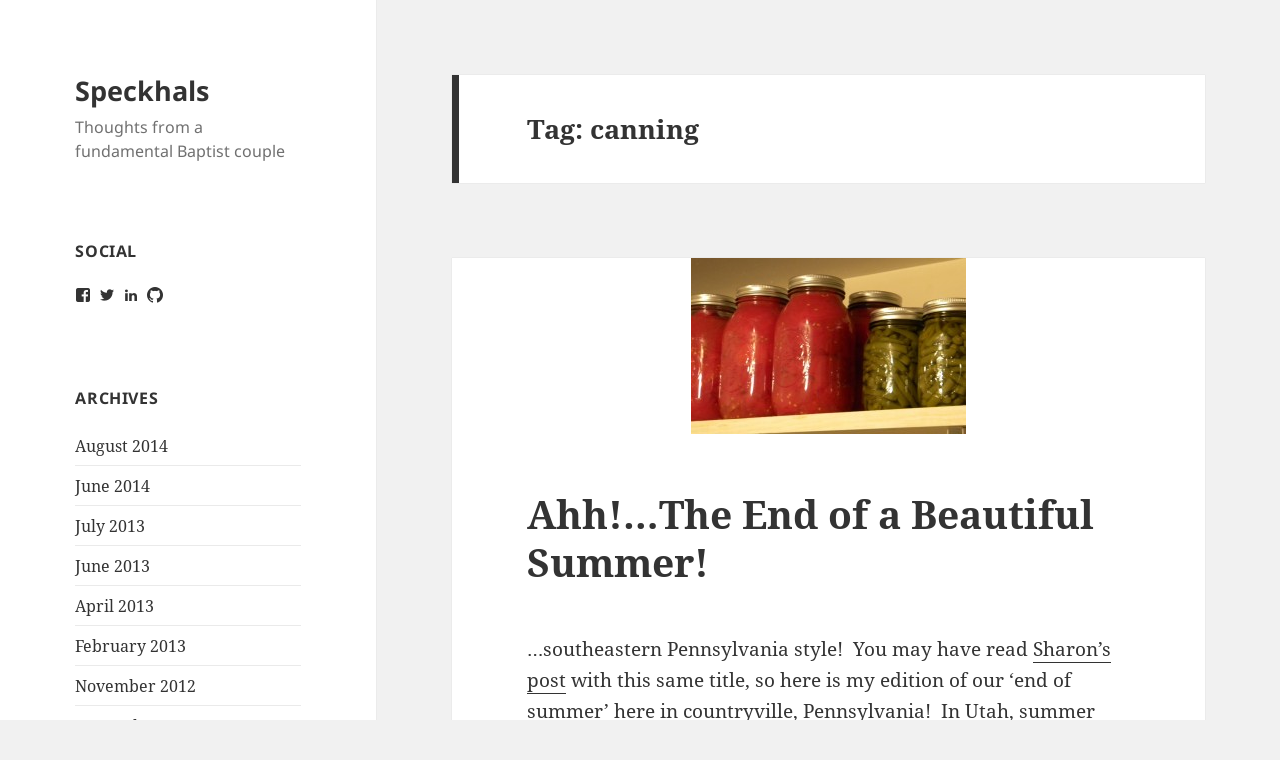

--- FILE ---
content_type: text/html; charset=UTF-8
request_url: https://speckhals.com/tag/canning/
body_size: 15241
content:
<!DOCTYPE html>
<html lang="en-US" class="no-js">
<head>
	<meta charset="UTF-8">
	<meta name="viewport" content="width=device-width, initial-scale=1.0">
	<link rel="profile" href="https://gmpg.org/xfn/11">
	<link rel="pingback" href="https://speckhals.com/xmlrpc.php">
	<script>(function(html){html.className = html.className.replace(/\bno-js\b/,'js')})(document.documentElement);</script>
<meta name='robots' content='index, follow, max-image-preview:large, max-snippet:-1, max-video-preview:-1' />

	<!-- This site is optimized with the Yoast SEO plugin v20.8 - https://yoast.com/wordpress/plugins/seo/ -->
	<title>canning Archives - Speckhals</title>
	<link rel="canonical" href="https://speckhals.com/tag/canning/" />
	<meta property="og:locale" content="en_US" />
	<meta property="og:type" content="article" />
	<meta property="og:title" content="canning Archives - Speckhals" />
	<meta property="og:url" content="https://speckhals.com/tag/canning/" />
	<meta property="og:site_name" content="Speckhals" />
	<script type="application/ld+json" class="yoast-schema-graph">{"@context":"https://schema.org","@graph":[{"@type":"CollectionPage","@id":"https://speckhals.com/tag/canning/","url":"https://speckhals.com/tag/canning/","name":"canning Archives - Speckhals","isPartOf":{"@id":"https://speckhals.com/#website"},"primaryImageOfPage":{"@id":"https://speckhals.com/tag/canning/#primaryimage"},"image":{"@id":"https://speckhals.com/tag/canning/#primaryimage"},"thumbnailUrl":"https://speckhals.com/wp-content/uploads/2010/08/dscn1153-e1282098496329.jpeg","breadcrumb":{"@id":"https://speckhals.com/tag/canning/#breadcrumb"},"inLanguage":"en-US"},{"@type":"ImageObject","inLanguage":"en-US","@id":"https://speckhals.com/tag/canning/#primaryimage","url":"https://speckhals.com/wp-content/uploads/2010/08/dscn1153-e1282098496329.jpeg","contentUrl":"https://speckhals.com/wp-content/uploads/2010/08/dscn1153-e1282098496329.jpeg","width":"3492","height":"1951"},{"@type":"BreadcrumbList","@id":"https://speckhals.com/tag/canning/#breadcrumb","itemListElement":[{"@type":"ListItem","position":1,"name":"Home","item":"https://speckhals.com/"},{"@type":"ListItem","position":2,"name":"canning"}]},{"@type":"WebSite","@id":"https://speckhals.com/#website","url":"https://speckhals.com/","name":"Speckhals","description":"Thoughts from a fundamental Baptist couple","potentialAction":[{"@type":"SearchAction","target":{"@type":"EntryPoint","urlTemplate":"https://speckhals.com/?s={search_term_string}"},"query-input":"required name=search_term_string"}],"inLanguage":"en-US"}]}</script>
	<!-- / Yoast SEO plugin. -->


<link rel='dns-prefetch' href='//stats.wp.com' />
<link rel='dns-prefetch' href='//jetpack.wordpress.com' />
<link rel='dns-prefetch' href='//s0.wp.com' />
<link rel='dns-prefetch' href='//public-api.wordpress.com' />
<link rel='dns-prefetch' href='//0.gravatar.com' />
<link rel='dns-prefetch' href='//1.gravatar.com' />
<link rel='dns-prefetch' href='//2.gravatar.com' />
<link rel="alternate" type="application/rss+xml" title="Speckhals &raquo; Feed" href="https://speckhals.com/feed/" />
<link rel="alternate" type="application/rss+xml" title="Speckhals &raquo; Comments Feed" href="https://speckhals.com/comments/feed/" />
<link rel="alternate" type="application/rss+xml" title="Speckhals &raquo; canning Tag Feed" href="https://speckhals.com/tag/canning/feed/" />
<script>
window._wpemojiSettings = {"baseUrl":"https:\/\/s.w.org\/images\/core\/emoji\/14.0.0\/72x72\/","ext":".png","svgUrl":"https:\/\/s.w.org\/images\/core\/emoji\/14.0.0\/svg\/","svgExt":".svg","source":{"concatemoji":"https:\/\/speckhals.com\/wp-includes\/js\/wp-emoji-release.min.js?ver=e66b9d96a1a5466df41c1cbbd1cefab8"}};
/*! This file is auto-generated */
!function(e,a,t){var n,r,o,i=a.createElement("canvas"),p=i.getContext&&i.getContext("2d");function s(e,t){p.clearRect(0,0,i.width,i.height),p.fillText(e,0,0);e=i.toDataURL();return p.clearRect(0,0,i.width,i.height),p.fillText(t,0,0),e===i.toDataURL()}function c(e){var t=a.createElement("script");t.src=e,t.defer=t.type="text/javascript",a.getElementsByTagName("head")[0].appendChild(t)}for(o=Array("flag","emoji"),t.supports={everything:!0,everythingExceptFlag:!0},r=0;r<o.length;r++)t.supports[o[r]]=function(e){if(p&&p.fillText)switch(p.textBaseline="top",p.font="600 32px Arial",e){case"flag":return s("\ud83c\udff3\ufe0f\u200d\u26a7\ufe0f","\ud83c\udff3\ufe0f\u200b\u26a7\ufe0f")?!1:!s("\ud83c\uddfa\ud83c\uddf3","\ud83c\uddfa\u200b\ud83c\uddf3")&&!s("\ud83c\udff4\udb40\udc67\udb40\udc62\udb40\udc65\udb40\udc6e\udb40\udc67\udb40\udc7f","\ud83c\udff4\u200b\udb40\udc67\u200b\udb40\udc62\u200b\udb40\udc65\u200b\udb40\udc6e\u200b\udb40\udc67\u200b\udb40\udc7f");case"emoji":return!s("\ud83e\udef1\ud83c\udffb\u200d\ud83e\udef2\ud83c\udfff","\ud83e\udef1\ud83c\udffb\u200b\ud83e\udef2\ud83c\udfff")}return!1}(o[r]),t.supports.everything=t.supports.everything&&t.supports[o[r]],"flag"!==o[r]&&(t.supports.everythingExceptFlag=t.supports.everythingExceptFlag&&t.supports[o[r]]);t.supports.everythingExceptFlag=t.supports.everythingExceptFlag&&!t.supports.flag,t.DOMReady=!1,t.readyCallback=function(){t.DOMReady=!0},t.supports.everything||(n=function(){t.readyCallback()},a.addEventListener?(a.addEventListener("DOMContentLoaded",n,!1),e.addEventListener("load",n,!1)):(e.attachEvent("onload",n),a.attachEvent("onreadystatechange",function(){"complete"===a.readyState&&t.readyCallback()})),(e=t.source||{}).concatemoji?c(e.concatemoji):e.wpemoji&&e.twemoji&&(c(e.twemoji),c(e.wpemoji)))}(window,document,window._wpemojiSettings);
</script>
<style>
img.wp-smiley,
img.emoji {
	display: inline !important;
	border: none !important;
	box-shadow: none !important;
	height: 1em !important;
	width: 1em !important;
	margin: 0 0.07em !important;
	vertical-align: -0.1em !important;
	background: none !important;
	padding: 0 !important;
}
</style>
	<link rel='stylesheet' id='twentyfifteen-jetpack-css' href='https://speckhals.com/wp-content/plugins/jetpack/modules/theme-tools/compat/twentyfifteen.css?ver=12.2.2' media='all' />
<link rel='stylesheet' id='wp-block-library-css' href='https://speckhals.com/wp-includes/css/dist/block-library/style.min.css?ver=e66b9d96a1a5466df41c1cbbd1cefab8' media='all' />
<style id='wp-block-library-inline-css'>
.has-text-align-justify{text-align:justify;}
</style>
<style id='wp-block-library-theme-inline-css'>
.wp-block-audio figcaption{color:#555;font-size:13px;text-align:center}.is-dark-theme .wp-block-audio figcaption{color:hsla(0,0%,100%,.65)}.wp-block-audio{margin:0 0 1em}.wp-block-code{border:1px solid #ccc;border-radius:4px;font-family:Menlo,Consolas,monaco,monospace;padding:.8em 1em}.wp-block-embed figcaption{color:#555;font-size:13px;text-align:center}.is-dark-theme .wp-block-embed figcaption{color:hsla(0,0%,100%,.65)}.wp-block-embed{margin:0 0 1em}.blocks-gallery-caption{color:#555;font-size:13px;text-align:center}.is-dark-theme .blocks-gallery-caption{color:hsla(0,0%,100%,.65)}.wp-block-image figcaption{color:#555;font-size:13px;text-align:center}.is-dark-theme .wp-block-image figcaption{color:hsla(0,0%,100%,.65)}.wp-block-image{margin:0 0 1em}.wp-block-pullquote{border-bottom:4px solid;border-top:4px solid;color:currentColor;margin-bottom:1.75em}.wp-block-pullquote cite,.wp-block-pullquote footer,.wp-block-pullquote__citation{color:currentColor;font-size:.8125em;font-style:normal;text-transform:uppercase}.wp-block-quote{border-left:.25em solid;margin:0 0 1.75em;padding-left:1em}.wp-block-quote cite,.wp-block-quote footer{color:currentColor;font-size:.8125em;font-style:normal;position:relative}.wp-block-quote.has-text-align-right{border-left:none;border-right:.25em solid;padding-left:0;padding-right:1em}.wp-block-quote.has-text-align-center{border:none;padding-left:0}.wp-block-quote.is-large,.wp-block-quote.is-style-large,.wp-block-quote.is-style-plain{border:none}.wp-block-search .wp-block-search__label{font-weight:700}.wp-block-search__button{border:1px solid #ccc;padding:.375em .625em}:where(.wp-block-group.has-background){padding:1.25em 2.375em}.wp-block-separator.has-css-opacity{opacity:.4}.wp-block-separator{border:none;border-bottom:2px solid;margin-left:auto;margin-right:auto}.wp-block-separator.has-alpha-channel-opacity{opacity:1}.wp-block-separator:not(.is-style-wide):not(.is-style-dots){width:100px}.wp-block-separator.has-background:not(.is-style-dots){border-bottom:none;height:1px}.wp-block-separator.has-background:not(.is-style-wide):not(.is-style-dots){height:2px}.wp-block-table{margin:0 0 1em}.wp-block-table td,.wp-block-table th{word-break:normal}.wp-block-table figcaption{color:#555;font-size:13px;text-align:center}.is-dark-theme .wp-block-table figcaption{color:hsla(0,0%,100%,.65)}.wp-block-video figcaption{color:#555;font-size:13px;text-align:center}.is-dark-theme .wp-block-video figcaption{color:hsla(0,0%,100%,.65)}.wp-block-video{margin:0 0 1em}.wp-block-template-part.has-background{margin-bottom:0;margin-top:0;padding:1.25em 2.375em}
</style>
<link rel='stylesheet' id='jetpack-videopress-video-block-view-css' href='https://speckhals.com/wp-content/plugins/jetpack/jetpack_vendor/automattic/jetpack-videopress/build/block-editor/blocks/video/view.css?minify=false&#038;ver=34ae973733627b74a14e' media='all' />
<link rel='stylesheet' id='mediaelement-css' href='https://speckhals.com/wp-includes/js/mediaelement/mediaelementplayer-legacy.min.css?ver=4.2.17' media='all' />
<link rel='stylesheet' id='wp-mediaelement-css' href='https://speckhals.com/wp-includes/js/mediaelement/wp-mediaelement.min.css?ver=e66b9d96a1a5466df41c1cbbd1cefab8' media='all' />
<link rel='stylesheet' id='classic-theme-styles-css' href='https://speckhals.com/wp-includes/css/classic-themes.min.css?ver=e66b9d96a1a5466df41c1cbbd1cefab8' media='all' />
<style id='global-styles-inline-css'>
body{--wp--preset--color--black: #000000;--wp--preset--color--cyan-bluish-gray: #abb8c3;--wp--preset--color--white: #fff;--wp--preset--color--pale-pink: #f78da7;--wp--preset--color--vivid-red: #cf2e2e;--wp--preset--color--luminous-vivid-orange: #ff6900;--wp--preset--color--luminous-vivid-amber: #fcb900;--wp--preset--color--light-green-cyan: #7bdcb5;--wp--preset--color--vivid-green-cyan: #00d084;--wp--preset--color--pale-cyan-blue: #8ed1fc;--wp--preset--color--vivid-cyan-blue: #0693e3;--wp--preset--color--vivid-purple: #9b51e0;--wp--preset--color--dark-gray: #111;--wp--preset--color--light-gray: #f1f1f1;--wp--preset--color--yellow: #f4ca16;--wp--preset--color--dark-brown: #352712;--wp--preset--color--medium-pink: #e53b51;--wp--preset--color--light-pink: #ffe5d1;--wp--preset--color--dark-purple: #2e2256;--wp--preset--color--purple: #674970;--wp--preset--color--blue-gray: #22313f;--wp--preset--color--bright-blue: #55c3dc;--wp--preset--color--light-blue: #e9f2f9;--wp--preset--gradient--vivid-cyan-blue-to-vivid-purple: linear-gradient(135deg,rgba(6,147,227,1) 0%,rgb(155,81,224) 100%);--wp--preset--gradient--light-green-cyan-to-vivid-green-cyan: linear-gradient(135deg,rgb(122,220,180) 0%,rgb(0,208,130) 100%);--wp--preset--gradient--luminous-vivid-amber-to-luminous-vivid-orange: linear-gradient(135deg,rgba(252,185,0,1) 0%,rgba(255,105,0,1) 100%);--wp--preset--gradient--luminous-vivid-orange-to-vivid-red: linear-gradient(135deg,rgba(255,105,0,1) 0%,rgb(207,46,46) 100%);--wp--preset--gradient--very-light-gray-to-cyan-bluish-gray: linear-gradient(135deg,rgb(238,238,238) 0%,rgb(169,184,195) 100%);--wp--preset--gradient--cool-to-warm-spectrum: linear-gradient(135deg,rgb(74,234,220) 0%,rgb(151,120,209) 20%,rgb(207,42,186) 40%,rgb(238,44,130) 60%,rgb(251,105,98) 80%,rgb(254,248,76) 100%);--wp--preset--gradient--blush-light-purple: linear-gradient(135deg,rgb(255,206,236) 0%,rgb(152,150,240) 100%);--wp--preset--gradient--blush-bordeaux: linear-gradient(135deg,rgb(254,205,165) 0%,rgb(254,45,45) 50%,rgb(107,0,62) 100%);--wp--preset--gradient--luminous-dusk: linear-gradient(135deg,rgb(255,203,112) 0%,rgb(199,81,192) 50%,rgb(65,88,208) 100%);--wp--preset--gradient--pale-ocean: linear-gradient(135deg,rgb(255,245,203) 0%,rgb(182,227,212) 50%,rgb(51,167,181) 100%);--wp--preset--gradient--electric-grass: linear-gradient(135deg,rgb(202,248,128) 0%,rgb(113,206,126) 100%);--wp--preset--gradient--midnight: linear-gradient(135deg,rgb(2,3,129) 0%,rgb(40,116,252) 100%);--wp--preset--gradient--dark-gray-gradient-gradient: linear-gradient(90deg, rgba(17,17,17,1) 0%, rgba(42,42,42,1) 100%);--wp--preset--gradient--light-gray-gradient: linear-gradient(90deg, rgba(241,241,241,1) 0%, rgba(215,215,215,1) 100%);--wp--preset--gradient--white-gradient: linear-gradient(90deg, rgba(255,255,255,1) 0%, rgba(230,230,230,1) 100%);--wp--preset--gradient--yellow-gradient: linear-gradient(90deg, rgba(244,202,22,1) 0%, rgba(205,168,10,1) 100%);--wp--preset--gradient--dark-brown-gradient: linear-gradient(90deg, rgba(53,39,18,1) 0%, rgba(91,67,31,1) 100%);--wp--preset--gradient--medium-pink-gradient: linear-gradient(90deg, rgba(229,59,81,1) 0%, rgba(209,28,51,1) 100%);--wp--preset--gradient--light-pink-gradient: linear-gradient(90deg, rgba(255,229,209,1) 0%, rgba(255,200,158,1) 100%);--wp--preset--gradient--dark-purple-gradient: linear-gradient(90deg, rgba(46,34,86,1) 0%, rgba(66,48,123,1) 100%);--wp--preset--gradient--purple-gradient: linear-gradient(90deg, rgba(103,73,112,1) 0%, rgba(131,93,143,1) 100%);--wp--preset--gradient--blue-gray-gradient: linear-gradient(90deg, rgba(34,49,63,1) 0%, rgba(52,75,96,1) 100%);--wp--preset--gradient--bright-blue-gradient: linear-gradient(90deg, rgba(85,195,220,1) 0%, rgba(43,180,211,1) 100%);--wp--preset--gradient--light-blue-gradient: linear-gradient(90deg, rgba(233,242,249,1) 0%, rgba(193,218,238,1) 100%);--wp--preset--duotone--dark-grayscale: url('#wp-duotone-dark-grayscale');--wp--preset--duotone--grayscale: url('#wp-duotone-grayscale');--wp--preset--duotone--purple-yellow: url('#wp-duotone-purple-yellow');--wp--preset--duotone--blue-red: url('#wp-duotone-blue-red');--wp--preset--duotone--midnight: url('#wp-duotone-midnight');--wp--preset--duotone--magenta-yellow: url('#wp-duotone-magenta-yellow');--wp--preset--duotone--purple-green: url('#wp-duotone-purple-green');--wp--preset--duotone--blue-orange: url('#wp-duotone-blue-orange');--wp--preset--font-size--small: 13px;--wp--preset--font-size--medium: 20px;--wp--preset--font-size--large: 36px;--wp--preset--font-size--x-large: 42px;--wp--preset--spacing--20: 0.44rem;--wp--preset--spacing--30: 0.67rem;--wp--preset--spacing--40: 1rem;--wp--preset--spacing--50: 1.5rem;--wp--preset--spacing--60: 2.25rem;--wp--preset--spacing--70: 3.38rem;--wp--preset--spacing--80: 5.06rem;--wp--preset--shadow--natural: 6px 6px 9px rgba(0, 0, 0, 0.2);--wp--preset--shadow--deep: 12px 12px 50px rgba(0, 0, 0, 0.4);--wp--preset--shadow--sharp: 6px 6px 0px rgba(0, 0, 0, 0.2);--wp--preset--shadow--outlined: 6px 6px 0px -3px rgba(255, 255, 255, 1), 6px 6px rgba(0, 0, 0, 1);--wp--preset--shadow--crisp: 6px 6px 0px rgba(0, 0, 0, 1);}:where(.is-layout-flex){gap: 0.5em;}body .is-layout-flow > .alignleft{float: left;margin-inline-start: 0;margin-inline-end: 2em;}body .is-layout-flow > .alignright{float: right;margin-inline-start: 2em;margin-inline-end: 0;}body .is-layout-flow > .aligncenter{margin-left: auto !important;margin-right: auto !important;}body .is-layout-constrained > .alignleft{float: left;margin-inline-start: 0;margin-inline-end: 2em;}body .is-layout-constrained > .alignright{float: right;margin-inline-start: 2em;margin-inline-end: 0;}body .is-layout-constrained > .aligncenter{margin-left: auto !important;margin-right: auto !important;}body .is-layout-constrained > :where(:not(.alignleft):not(.alignright):not(.alignfull)){max-width: var(--wp--style--global--content-size);margin-left: auto !important;margin-right: auto !important;}body .is-layout-constrained > .alignwide{max-width: var(--wp--style--global--wide-size);}body .is-layout-flex{display: flex;}body .is-layout-flex{flex-wrap: wrap;align-items: center;}body .is-layout-flex > *{margin: 0;}:where(.wp-block-columns.is-layout-flex){gap: 2em;}.has-black-color{color: var(--wp--preset--color--black) !important;}.has-cyan-bluish-gray-color{color: var(--wp--preset--color--cyan-bluish-gray) !important;}.has-white-color{color: var(--wp--preset--color--white) !important;}.has-pale-pink-color{color: var(--wp--preset--color--pale-pink) !important;}.has-vivid-red-color{color: var(--wp--preset--color--vivid-red) !important;}.has-luminous-vivid-orange-color{color: var(--wp--preset--color--luminous-vivid-orange) !important;}.has-luminous-vivid-amber-color{color: var(--wp--preset--color--luminous-vivid-amber) !important;}.has-light-green-cyan-color{color: var(--wp--preset--color--light-green-cyan) !important;}.has-vivid-green-cyan-color{color: var(--wp--preset--color--vivid-green-cyan) !important;}.has-pale-cyan-blue-color{color: var(--wp--preset--color--pale-cyan-blue) !important;}.has-vivid-cyan-blue-color{color: var(--wp--preset--color--vivid-cyan-blue) !important;}.has-vivid-purple-color{color: var(--wp--preset--color--vivid-purple) !important;}.has-black-background-color{background-color: var(--wp--preset--color--black) !important;}.has-cyan-bluish-gray-background-color{background-color: var(--wp--preset--color--cyan-bluish-gray) !important;}.has-white-background-color{background-color: var(--wp--preset--color--white) !important;}.has-pale-pink-background-color{background-color: var(--wp--preset--color--pale-pink) !important;}.has-vivid-red-background-color{background-color: var(--wp--preset--color--vivid-red) !important;}.has-luminous-vivid-orange-background-color{background-color: var(--wp--preset--color--luminous-vivid-orange) !important;}.has-luminous-vivid-amber-background-color{background-color: var(--wp--preset--color--luminous-vivid-amber) !important;}.has-light-green-cyan-background-color{background-color: var(--wp--preset--color--light-green-cyan) !important;}.has-vivid-green-cyan-background-color{background-color: var(--wp--preset--color--vivid-green-cyan) !important;}.has-pale-cyan-blue-background-color{background-color: var(--wp--preset--color--pale-cyan-blue) !important;}.has-vivid-cyan-blue-background-color{background-color: var(--wp--preset--color--vivid-cyan-blue) !important;}.has-vivid-purple-background-color{background-color: var(--wp--preset--color--vivid-purple) !important;}.has-black-border-color{border-color: var(--wp--preset--color--black) !important;}.has-cyan-bluish-gray-border-color{border-color: var(--wp--preset--color--cyan-bluish-gray) !important;}.has-white-border-color{border-color: var(--wp--preset--color--white) !important;}.has-pale-pink-border-color{border-color: var(--wp--preset--color--pale-pink) !important;}.has-vivid-red-border-color{border-color: var(--wp--preset--color--vivid-red) !important;}.has-luminous-vivid-orange-border-color{border-color: var(--wp--preset--color--luminous-vivid-orange) !important;}.has-luminous-vivid-amber-border-color{border-color: var(--wp--preset--color--luminous-vivid-amber) !important;}.has-light-green-cyan-border-color{border-color: var(--wp--preset--color--light-green-cyan) !important;}.has-vivid-green-cyan-border-color{border-color: var(--wp--preset--color--vivid-green-cyan) !important;}.has-pale-cyan-blue-border-color{border-color: var(--wp--preset--color--pale-cyan-blue) !important;}.has-vivid-cyan-blue-border-color{border-color: var(--wp--preset--color--vivid-cyan-blue) !important;}.has-vivid-purple-border-color{border-color: var(--wp--preset--color--vivid-purple) !important;}.has-vivid-cyan-blue-to-vivid-purple-gradient-background{background: var(--wp--preset--gradient--vivid-cyan-blue-to-vivid-purple) !important;}.has-light-green-cyan-to-vivid-green-cyan-gradient-background{background: var(--wp--preset--gradient--light-green-cyan-to-vivid-green-cyan) !important;}.has-luminous-vivid-amber-to-luminous-vivid-orange-gradient-background{background: var(--wp--preset--gradient--luminous-vivid-amber-to-luminous-vivid-orange) !important;}.has-luminous-vivid-orange-to-vivid-red-gradient-background{background: var(--wp--preset--gradient--luminous-vivid-orange-to-vivid-red) !important;}.has-very-light-gray-to-cyan-bluish-gray-gradient-background{background: var(--wp--preset--gradient--very-light-gray-to-cyan-bluish-gray) !important;}.has-cool-to-warm-spectrum-gradient-background{background: var(--wp--preset--gradient--cool-to-warm-spectrum) !important;}.has-blush-light-purple-gradient-background{background: var(--wp--preset--gradient--blush-light-purple) !important;}.has-blush-bordeaux-gradient-background{background: var(--wp--preset--gradient--blush-bordeaux) !important;}.has-luminous-dusk-gradient-background{background: var(--wp--preset--gradient--luminous-dusk) !important;}.has-pale-ocean-gradient-background{background: var(--wp--preset--gradient--pale-ocean) !important;}.has-electric-grass-gradient-background{background: var(--wp--preset--gradient--electric-grass) !important;}.has-midnight-gradient-background{background: var(--wp--preset--gradient--midnight) !important;}.has-small-font-size{font-size: var(--wp--preset--font-size--small) !important;}.has-medium-font-size{font-size: var(--wp--preset--font-size--medium) !important;}.has-large-font-size{font-size: var(--wp--preset--font-size--large) !important;}.has-x-large-font-size{font-size: var(--wp--preset--font-size--x-large) !important;}
.wp-block-navigation a:where(:not(.wp-element-button)){color: inherit;}
:where(.wp-block-columns.is-layout-flex){gap: 2em;}
.wp-block-pullquote{font-size: 1.5em;line-height: 1.6;}
</style>
<link rel='stylesheet' id='twentyfifteen-fonts-css' href='https://speckhals.com/wp-content/themes/twentyfifteen/assets/fonts/noto-sans-plus-noto-serif-plus-inconsolata.css?ver=20230328' media='all' />
<link rel='stylesheet' id='genericons-css' href='https://speckhals.com/wp-content/plugins/jetpack/_inc/genericons/genericons/genericons.css?ver=3.1' media='all' />
<link rel='stylesheet' id='twentyfifteen-style-css' href='https://speckhals.com/wp-content/themes/twentyfifteen/style.css?ver=20241112' media='all' />
<link rel='stylesheet' id='twentyfifteen-block-style-css' href='https://speckhals.com/wp-content/themes/twentyfifteen/css/blocks.css?ver=20240715' media='all' />
<link rel='stylesheet' id='social-logos-css' href='https://speckhals.com/wp-content/plugins/jetpack/_inc/social-logos/social-logos.min.css?ver=12.2.2' media='all' />
<link rel='stylesheet' id='jetpack_css-css' href='https://speckhals.com/wp-content/plugins/jetpack/css/jetpack.css?ver=12.2.2' media='all' />
<script src='https://speckhals.com/wp-includes/js/jquery/jquery.min.js?ver=3.6.4' id='jquery-core-js'></script>
<script src='https://speckhals.com/wp-includes/js/jquery/jquery-migrate.min.js?ver=3.4.0' id='jquery-migrate-js'></script>
<link rel="https://api.w.org/" href="https://speckhals.com/wp-json/" /><link rel="alternate" type="application/json" href="https://speckhals.com/wp-json/wp/v2/tags/278" /><link rel="EditURI" type="application/rsd+xml" title="RSD" href="https://speckhals.com/xmlrpc.php?rsd" />
<link rel="wlwmanifest" type="application/wlwmanifest+xml" href="https://speckhals.com/wp-includes/wlwmanifest.xml" />

<script type="text/javascript">
(function(url){
	if(/(?:Chrome\/26\.0\.1410\.63 Safari\/537\.31|WordfenceTestMonBot)/.test(navigator.userAgent)){ return; }
	var addEvent = function(evt, handler) {
		if (window.addEventListener) {
			document.addEventListener(evt, handler, false);
		} else if (window.attachEvent) {
			document.attachEvent('on' + evt, handler);
		}
	};
	var removeEvent = function(evt, handler) {
		if (window.removeEventListener) {
			document.removeEventListener(evt, handler, false);
		} else if (window.detachEvent) {
			document.detachEvent('on' + evt, handler);
		}
	};
	var evts = 'contextmenu dblclick drag dragend dragenter dragleave dragover dragstart drop keydown keypress keyup mousedown mousemove mouseout mouseover mouseup mousewheel scroll'.split(' ');
	var logHuman = function() {
		if (window.wfLogHumanRan) { return; }
		window.wfLogHumanRan = true;
		var wfscr = document.createElement('script');
		wfscr.type = 'text/javascript';
		wfscr.async = true;
		wfscr.src = url + '&r=' + Math.random();
		(document.getElementsByTagName('head')[0]||document.getElementsByTagName('body')[0]).appendChild(wfscr);
		for (var i = 0; i < evts.length; i++) {
			removeEvent(evts[i], logHuman);
		}
	};
	for (var i = 0; i < evts.length; i++) {
		addEvent(evts[i], logHuman);
	}
})('//speckhals.com/?wordfence_lh=1&hid=02E9DB77294CA891730902C7E14414D8');
</script>	<style>img#wpstats{display:none}</style>
		</head>

<body data-rsssl=1 class="archive tag tag-canning tag-278 wp-embed-responsive">
<svg xmlns="http://www.w3.org/2000/svg" viewBox="0 0 0 0" width="0" height="0" focusable="false" role="none" style="visibility: hidden; position: absolute; left: -9999px; overflow: hidden;" ><defs><filter id="wp-duotone-dark-grayscale"><feColorMatrix color-interpolation-filters="sRGB" type="matrix" values=" .299 .587 .114 0 0 .299 .587 .114 0 0 .299 .587 .114 0 0 .299 .587 .114 0 0 " /><feComponentTransfer color-interpolation-filters="sRGB" ><feFuncR type="table" tableValues="0 0.49803921568627" /><feFuncG type="table" tableValues="0 0.49803921568627" /><feFuncB type="table" tableValues="0 0.49803921568627" /><feFuncA type="table" tableValues="1 1" /></feComponentTransfer><feComposite in2="SourceGraphic" operator="in" /></filter></defs></svg><svg xmlns="http://www.w3.org/2000/svg" viewBox="0 0 0 0" width="0" height="0" focusable="false" role="none" style="visibility: hidden; position: absolute; left: -9999px; overflow: hidden;" ><defs><filter id="wp-duotone-grayscale"><feColorMatrix color-interpolation-filters="sRGB" type="matrix" values=" .299 .587 .114 0 0 .299 .587 .114 0 0 .299 .587 .114 0 0 .299 .587 .114 0 0 " /><feComponentTransfer color-interpolation-filters="sRGB" ><feFuncR type="table" tableValues="0 1" /><feFuncG type="table" tableValues="0 1" /><feFuncB type="table" tableValues="0 1" /><feFuncA type="table" tableValues="1 1" /></feComponentTransfer><feComposite in2="SourceGraphic" operator="in" /></filter></defs></svg><svg xmlns="http://www.w3.org/2000/svg" viewBox="0 0 0 0" width="0" height="0" focusable="false" role="none" style="visibility: hidden; position: absolute; left: -9999px; overflow: hidden;" ><defs><filter id="wp-duotone-purple-yellow"><feColorMatrix color-interpolation-filters="sRGB" type="matrix" values=" .299 .587 .114 0 0 .299 .587 .114 0 0 .299 .587 .114 0 0 .299 .587 .114 0 0 " /><feComponentTransfer color-interpolation-filters="sRGB" ><feFuncR type="table" tableValues="0.54901960784314 0.98823529411765" /><feFuncG type="table" tableValues="0 1" /><feFuncB type="table" tableValues="0.71764705882353 0.25490196078431" /><feFuncA type="table" tableValues="1 1" /></feComponentTransfer><feComposite in2="SourceGraphic" operator="in" /></filter></defs></svg><svg xmlns="http://www.w3.org/2000/svg" viewBox="0 0 0 0" width="0" height="0" focusable="false" role="none" style="visibility: hidden; position: absolute; left: -9999px; overflow: hidden;" ><defs><filter id="wp-duotone-blue-red"><feColorMatrix color-interpolation-filters="sRGB" type="matrix" values=" .299 .587 .114 0 0 .299 .587 .114 0 0 .299 .587 .114 0 0 .299 .587 .114 0 0 " /><feComponentTransfer color-interpolation-filters="sRGB" ><feFuncR type="table" tableValues="0 1" /><feFuncG type="table" tableValues="0 0.27843137254902" /><feFuncB type="table" tableValues="0.5921568627451 0.27843137254902" /><feFuncA type="table" tableValues="1 1" /></feComponentTransfer><feComposite in2="SourceGraphic" operator="in" /></filter></defs></svg><svg xmlns="http://www.w3.org/2000/svg" viewBox="0 0 0 0" width="0" height="0" focusable="false" role="none" style="visibility: hidden; position: absolute; left: -9999px; overflow: hidden;" ><defs><filter id="wp-duotone-midnight"><feColorMatrix color-interpolation-filters="sRGB" type="matrix" values=" .299 .587 .114 0 0 .299 .587 .114 0 0 .299 .587 .114 0 0 .299 .587 .114 0 0 " /><feComponentTransfer color-interpolation-filters="sRGB" ><feFuncR type="table" tableValues="0 0" /><feFuncG type="table" tableValues="0 0.64705882352941" /><feFuncB type="table" tableValues="0 1" /><feFuncA type="table" tableValues="1 1" /></feComponentTransfer><feComposite in2="SourceGraphic" operator="in" /></filter></defs></svg><svg xmlns="http://www.w3.org/2000/svg" viewBox="0 0 0 0" width="0" height="0" focusable="false" role="none" style="visibility: hidden; position: absolute; left: -9999px; overflow: hidden;" ><defs><filter id="wp-duotone-magenta-yellow"><feColorMatrix color-interpolation-filters="sRGB" type="matrix" values=" .299 .587 .114 0 0 .299 .587 .114 0 0 .299 .587 .114 0 0 .299 .587 .114 0 0 " /><feComponentTransfer color-interpolation-filters="sRGB" ><feFuncR type="table" tableValues="0.78039215686275 1" /><feFuncG type="table" tableValues="0 0.94901960784314" /><feFuncB type="table" tableValues="0.35294117647059 0.47058823529412" /><feFuncA type="table" tableValues="1 1" /></feComponentTransfer><feComposite in2="SourceGraphic" operator="in" /></filter></defs></svg><svg xmlns="http://www.w3.org/2000/svg" viewBox="0 0 0 0" width="0" height="0" focusable="false" role="none" style="visibility: hidden; position: absolute; left: -9999px; overflow: hidden;" ><defs><filter id="wp-duotone-purple-green"><feColorMatrix color-interpolation-filters="sRGB" type="matrix" values=" .299 .587 .114 0 0 .299 .587 .114 0 0 .299 .587 .114 0 0 .299 .587 .114 0 0 " /><feComponentTransfer color-interpolation-filters="sRGB" ><feFuncR type="table" tableValues="0.65098039215686 0.40392156862745" /><feFuncG type="table" tableValues="0 1" /><feFuncB type="table" tableValues="0.44705882352941 0.4" /><feFuncA type="table" tableValues="1 1" /></feComponentTransfer><feComposite in2="SourceGraphic" operator="in" /></filter></defs></svg><svg xmlns="http://www.w3.org/2000/svg" viewBox="0 0 0 0" width="0" height="0" focusable="false" role="none" style="visibility: hidden; position: absolute; left: -9999px; overflow: hidden;" ><defs><filter id="wp-duotone-blue-orange"><feColorMatrix color-interpolation-filters="sRGB" type="matrix" values=" .299 .587 .114 0 0 .299 .587 .114 0 0 .299 .587 .114 0 0 .299 .587 .114 0 0 " /><feComponentTransfer color-interpolation-filters="sRGB" ><feFuncR type="table" tableValues="0.098039215686275 1" /><feFuncG type="table" tableValues="0 0.66274509803922" /><feFuncB type="table" tableValues="0.84705882352941 0.41960784313725" /><feFuncA type="table" tableValues="1 1" /></feComponentTransfer><feComposite in2="SourceGraphic" operator="in" /></filter></defs></svg><div id="page" class="hfeed site">
	<a class="skip-link screen-reader-text" href="#content">
		Skip to content	</a>

	<div id="sidebar" class="sidebar">
		<header id="masthead" class="site-header">
			<div class="site-branding">
										<p class="site-title"><a href="https://speckhals.com/" rel="home">Speckhals</a></p>
												<p class="site-description">Thoughts from a fundamental Baptist couple</p>
										<button class="secondary-toggle">Menu and widgets</button>
			</div><!-- .site-branding -->
		</header><!-- .site-header -->

			<div id="secondary" class="secondary">

					<nav id="site-navigation" class="main-navigation">
							</nav><!-- .main-navigation -->
		
		
					<div id="widget-area" class="widget-area" role="complementary">
				<aside id="wpcom_social_media_icons_widget-3" class="widget widget_wpcom_social_media_icons_widget"><h2 class="widget-title">Social</h2><ul><li><a href="https://www.facebook.com/dustin.speckhals/" class="genericon genericon-facebook" target="_blank"><span class="screen-reader-text">View dustin.speckhals&#8217;s profile on Facebook</span></a></li><li><a href="https://twitter.com/DSpeckhals/" class="genericon genericon-twitter" target="_blank"><span class="screen-reader-text">View DSpeckhals&#8217;s profile on Twitter</span></a></li><li><a href="https://www.linkedin.com/in/dustinspeckhals/" class="genericon genericon-linkedin" target="_blank"><span class="screen-reader-text">View dustinspeckhals&#8217;s profile on LinkedIn</span></a></li><li><a href="https://github.com/DSpeckhals/" class="genericon genericon-github" target="_blank"><span class="screen-reader-text">View DSpeckhals&#8217;s profile on GitHub</span></a></li></ul></aside><aside id="archives-4" class="widget widget_archive"><h2 class="widget-title">Archives</h2><nav aria-label="Archives">
			<ul>
					<li><a href='https://speckhals.com/2014/08/'>August 2014</a></li>
	<li><a href='https://speckhals.com/2014/06/'>June 2014</a></li>
	<li><a href='https://speckhals.com/2013/07/'>July 2013</a></li>
	<li><a href='https://speckhals.com/2013/06/'>June 2013</a></li>
	<li><a href='https://speckhals.com/2013/04/'>April 2013</a></li>
	<li><a href='https://speckhals.com/2013/02/'>February 2013</a></li>
	<li><a href='https://speckhals.com/2012/11/'>November 2012</a></li>
	<li><a href='https://speckhals.com/2012/09/'>September 2012</a></li>
	<li><a href='https://speckhals.com/2012/05/'>May 2012</a></li>
	<li><a href='https://speckhals.com/2012/04/'>April 2012</a></li>
	<li><a href='https://speckhals.com/2012/02/'>February 2012</a></li>
	<li><a href='https://speckhals.com/2012/01/'>January 2012</a></li>
	<li><a href='https://speckhals.com/2011/12/'>December 2011</a></li>
	<li><a href='https://speckhals.com/2011/10/'>October 2011</a></li>
	<li><a href='https://speckhals.com/2011/09/'>September 2011</a></li>
	<li><a href='https://speckhals.com/2011/08/'>August 2011</a></li>
	<li><a href='https://speckhals.com/2011/07/'>July 2011</a></li>
	<li><a href='https://speckhals.com/2011/06/'>June 2011</a></li>
	<li><a href='https://speckhals.com/2011/04/'>April 2011</a></li>
	<li><a href='https://speckhals.com/2011/03/'>March 2011</a></li>
	<li><a href='https://speckhals.com/2011/02/'>February 2011</a></li>
	<li><a href='https://speckhals.com/2011/01/'>January 2011</a></li>
	<li><a href='https://speckhals.com/2010/12/'>December 2010</a></li>
	<li><a href='https://speckhals.com/2010/11/'>November 2010</a></li>
	<li><a href='https://speckhals.com/2010/10/'>October 2010</a></li>
	<li><a href='https://speckhals.com/2010/09/'>September 2010</a></li>
	<li><a href='https://speckhals.com/2010/08/'>August 2010</a></li>
	<li><a href='https://speckhals.com/2010/07/'>July 2010</a></li>
	<li><a href='https://speckhals.com/2010/06/'>June 2010</a></li>
	<li><a href='https://speckhals.com/2010/05/'>May 2010</a></li>
	<li><a href='https://speckhals.com/2010/04/'>April 2010</a></li>
	<li><a href='https://speckhals.com/2010/03/'>March 2010</a></li>
	<li><a href='https://speckhals.com/2010/02/'>February 2010</a></li>
	<li><a href='https://speckhals.com/2010/01/'>January 2010</a></li>
	<li><a href='https://speckhals.com/2009/12/'>December 2009</a></li>
	<li><a href='https://speckhals.com/2009/11/'>November 2009</a></li>
	<li><a href='https://speckhals.com/2009/10/'>October 2009</a></li>
	<li><a href='https://speckhals.com/2009/09/'>September 2009</a></li>
	<li><a href='https://speckhals.com/2009/08/'>August 2009</a></li>
			</ul>

			</nav></aside>			</div><!-- .widget-area -->
		
	</div><!-- .secondary -->

	</div><!-- .sidebar -->

	<div id="content" class="site-content">

	<section id="primary" class="content-area">
		<main id="main" class="site-main">

		
			<header class="page-header">
				<h1 class="page-title">Tag: <span>canning</span></h1>			</header><!-- .page-header -->

			
<article id="post-1107" class="post-1107 post type-post status-publish format-standard has-post-thumbnail hentry category-the-kitchen tag-beans tag-canning tag-fall tag-pennsylvania tag-pennsylvania-dutch tag-seasons tag-strawberries tag-summer tag-tomatoes">
	
	<a class="post-thumbnail" href="https://speckhals.com/the-kitchen/ahh-the-end-of-a-beautiful-summer/" aria-hidden="true">
		<img width="275" height="176" src="https://speckhals.com/wp-content/uploads/2010/08/dscn1153-e1282098496329-275x176.jpg" class="attachment-post-thumbnail size-post-thumbnail wp-post-image" alt="Ahh!&#8230;The End of a Beautiful Summer!" decoding="async" />	</a>

		
	<header class="entry-header">
		<h2 class="entry-title"><a href="https://speckhals.com/the-kitchen/ahh-the-end-of-a-beautiful-summer/" rel="bookmark">Ahh!&#8230;The End of a Beautiful Summer!</a></h2>	</header><!-- .entry-header -->

	<div class="entry-content">
		<p>&#8230;southeastern Pennsylvania style!  You may have read <a href="http://pickmeuppapers.blogspot.com/">Sharon&#8217;s post</a> with this same title, so here is my edition of our &#8216;end of summer&#8217; here in countryville, Pennsylvania!  In Utah, summer means hiking in mountains and canyons, rodeos, and Utah Statehood days; in our neck of the woods, it means stocking and storing up Summer&#8217;s Bounty!</p>
<p>Last year, I <a href="http://beinstant.wordpress.com/2009/08/20/oh-no-am-i-becoming-a-country-bumpkin/">posted about canning tomatoes</a>, something I had never done before!  Then I tasted the canned tomatoes.  I was sold on them.  The problem was, in January, I ran out.  And then it was, that I decided, rain or shine, this next summer, I would can tomatoes, and I would can a lot of them!  So last week I did twenty-four quarts, and may have more to come!  Have you ever tasted home-canned tomatoes?  Suffice it to say, I don&#8217;t mind if I never taste store-bought canned tomatoes again!Oh yes, and those green beans are actually remnants of last summer&#8217;s bounty!  They have a <a href="http://beinstant.wordpress.com/2009/09/22/what-country-bumpkins-do-for-fun/">story of their own</a> you can read if you missed it last year!</p>
<p style="text-align: center;"><a href="https://speckhals.com/wp-content/uploads/2010/08/dscn1153.jpg"><img decoding="async" loading="lazy" class="aligncenter size-large wp-image-1441" title="Canned Tomatoes and Green Beans" src="https://speckhals.com/wp-content/uploads/2010/08/dscn1153-517x387.jpg" alt="" width="517" height="387" /></a></p>
<p>Then there is the sweet corn.  Oh, the sweet corn!  A dear friend (and even more dearer now!) blanched and froze corn with another lady from church.  Kindly, she offered to give us a bag.  I expected one ziploc bag of frozen fresh corn for us to taste.  Well, she awarded us with a grocery bag full of sweet corn!  Wow, what a blessing!  We tasted it for the first time last Sunday.  I hate to be prejudice, but it had to be the best I remember!  It had no sugar added to it, and yet was soooooo sweet!  And the flavor and even texture were perfect!  Come to find out, it was from this church lady&#8217;s Amish neighbors.  Well, they must know the secret to raising and harvesting sweet corn!</p>
<p><a href="https://speckhals.com/wp-content/uploads/2010/08/dscn1142.jpeg"><img decoding="async" loading="lazy" class="aligncenter size-large wp-image-1442" title="Frozen Sweet Corn" src="https://speckhals.com/wp-content/uploads/2010/08/dscn1142-517x387.jpg" alt="" width="517" height="387" srcset="https://speckhals.com/wp-content/uploads/2010/08/dscn1142-517x387.jpg 517w, https://speckhals.com/wp-content/uploads/2010/08/dscn1142-300x225.jpg 300w, https://speckhals.com/wp-content/uploads/2010/08/dscn1142-200x150.jpg 200w" sizes="(max-width: 517px) 100vw, 517px" /></a></p>
<p>Then there are all the berries!  Last year we picked wine berries, a type of red raspberry, and I also picked blueberries.  Well, this year I went the easy route, and simply bought blueberries and strawberries.  I had to get up a good store of strawberries for Dustin&#8217;s favorite smoothie: Strawberry-Banana-Orange Juice.  Bananas are still easy to find in the winter, as is orange juice, but strawberries go from $1-2/quart to $5-6/quart!</p>
<p><a href="https://speckhals.com/wp-content/uploads/2010/08/dscn1156.jpeg"><img decoding="async" loading="lazy" class="aligncenter size-large wp-image-1443" title="Frozen Strawberries" src="https://speckhals.com/wp-content/uploads/2010/08/dscn1156-517x387.jpg" alt="" width="517" height="387" srcset="https://speckhals.com/wp-content/uploads/2010/08/dscn1156-517x387.jpg 517w, https://speckhals.com/wp-content/uploads/2010/08/dscn1156-300x225.jpg 300w, https://speckhals.com/wp-content/uploads/2010/08/dscn1156-200x150.jpg 200w" sizes="(max-width: 517px) 100vw, 517px" /></a></p>
<p>And last, but not least, we made refrigerator pickles.  Dustin had a taste for pickles, and so after some research, we decided to make our own.  We found a good recipe, put the spices into the jars, sliced and chopped cucumbers to fill them, and added the vinegar and water.  They look mighty tasty, but we have to wait one more week for them to &#8216;pickle&#8217; before eating them.</p>
<p><a href="https://speckhals.com/wp-content/uploads/2010/08/dscn1137.jpeg"><img decoding="async" loading="lazy" class="aligncenter size-large wp-image-1444" title="Refrigerator Pickles" src="https://speckhals.com/wp-content/uploads/2010/08/dscn1137-517x387.jpg" alt="" width="517" height="387" srcset="https://speckhals.com/wp-content/uploads/2010/08/dscn1137-517x387.jpg 517w, https://speckhals.com/wp-content/uploads/2010/08/dscn1137-300x225.jpg 300w, https://speckhals.com/wp-content/uploads/2010/08/dscn1137-200x150.jpg 200w" sizes="(max-width: 517px) 100vw, 517px" /></a></p>
<p>And there you have it&#8230;this time of year is very busy here in rural PA!  There are produce stands all over the place, not to mention the farm markets; and some ladies at our church are very busy canning and freezing and pickling!  We certainly don&#8217;t compare to the stockpiles some families amass, but we do make our own feeble attempt to preserve Summer&#8217;s Bounty!</p>
<div class="sharedaddy sd-sharing-enabled"><div class="robots-nocontent sd-block sd-social sd-social-icon-text sd-sharing"><h3 class="sd-title">Share this:</h3><div class="sd-content"><ul><li class="share-facebook"><a rel="nofollow noopener noreferrer" data-shared="sharing-facebook-1107" class="share-facebook sd-button share-icon" href="https://speckhals.com/the-kitchen/ahh-the-end-of-a-beautiful-summer/?share=facebook" target="_blank" title="Click to share on Facebook" ><span>Facebook</span></a></li><li class="share-twitter"><a rel="nofollow noopener noreferrer" data-shared="sharing-twitter-1107" class="share-twitter sd-button share-icon" href="https://speckhals.com/the-kitchen/ahh-the-end-of-a-beautiful-summer/?share=twitter" target="_blank" title="Click to share on Twitter" ><span>Twitter</span></a></li><li class="share-pinterest"><a rel="nofollow noopener noreferrer" data-shared="sharing-pinterest-1107" class="share-pinterest sd-button share-icon" href="https://speckhals.com/the-kitchen/ahh-the-end-of-a-beautiful-summer/?share=pinterest" target="_blank" title="Click to share on Pinterest" ><span>Pinterest</span></a></li><li class="share-end"></li></ul></div></div></div>	</div><!-- .entry-content -->

	
	<footer class="entry-footer">
		<span class="posted-on"><span class="screen-reader-text">Posted on </span><a href="https://speckhals.com/the-kitchen/ahh-the-end-of-a-beautiful-summer/" rel="bookmark"><time class="entry-date published" datetime="2010-08-14T20:30:43-04:00">August 14, 2010</time><time class="updated" datetime="2010-08-17T22:28:34-04:00">August 17, 2010</time></a></span><span class="byline"><span class="screen-reader-text">Author </span><span class="author vcard"><a class="url fn n" href="https://speckhals.com/author/andrea-speckhals/">Andrea</a></span></span><span class="cat-links"><span class="screen-reader-text">Categories </span><a href="https://speckhals.com/category/the-kitchen/" rel="category tag">The Kitchen</a></span><span class="tags-links"><span class="screen-reader-text">Tags </span><a href="https://speckhals.com/tag/beans/" rel="tag">beans</a>, <a href="https://speckhals.com/tag/canning/" rel="tag">canning</a>, <a href="https://speckhals.com/tag/fall/" rel="tag">fall</a>, <a href="https://speckhals.com/tag/pennsylvania/" rel="tag">Pennsylvania</a>, <a href="https://speckhals.com/tag/pennsylvania-dutch/" rel="tag">Pennsylvania Dutch</a>, <a href="https://speckhals.com/tag/seasons/" rel="tag">seasons</a>, <a href="https://speckhals.com/tag/strawberries/" rel="tag">strawberries</a>, <a href="https://speckhals.com/tag/summer/" rel="tag">summer</a>, <a href="https://speckhals.com/tag/tomatoes/" rel="tag">tomatoes</a></span><span class="comments-link"><a href="https://speckhals.com/the-kitchen/ahh-the-end-of-a-beautiful-summer/#comments">8 Comments<span class="screen-reader-text"> on Ahh!&#8230;The End of a Beautiful Summer!</span></a></span>			</footer><!-- .entry-footer -->

</article><!-- #post-1107 -->

<article id="post-335" class="post-335 post type-post status-publish format-standard hentry category-living-room tag-canning tag-eggplant">
	
	<header class="entry-header">
		<h2 class="entry-title"><a href="https://speckhals.com/living-room/how-big-is-your-eggplant/" rel="bookmark">How Big is Your Eggplant?</a></h2>	</header><!-- .entry-header -->

	<div class="entry-content">
		<p><img decoding="async" loading="lazy" class="alignleft size-medium wp-image-345" title="665A0486" src="https://beinstant.files.wordpress.com/2009/09/665a04862.jpg?w=300" alt="665A0486" width="300" height="225" srcset="https://speckhals.com/wp-content/uploads/2009/09/665a04862.jpg 640w, https://speckhals.com/wp-content/uploads/2009/09/665a04862-300x225.jpg 300w, https://speckhals.com/wp-content/uploads/2009/09/665a04862-517x387.jpg 517w, https://speckhals.com/wp-content/uploads/2009/09/665a04862-200x150.jpg 200w" sizes="(max-width: 300px) 100vw, 300px" />The Quarryville-Solanco Fair, in the heart of countryville.  The epitomy of &#8220;country&#8221;.  There are no rides, and only one stand for each type of food, which consists of the following:  One barbecue beef stand, one submarine sandwich stand, one icecream/shake stand, and one funnel cake stand with a VERY LONG line!  Someone really ought undercut those funnel cake people and invent a slightly better recipe &#8211;they would certainly make out!  And I don&#8217;t know why the submarine sandwich-sellers set up camp right next to the prize-winning barbecue pork!  That was a bad marketing decision!  Hmmm, was that barbecue delicious!  <img decoding="async" loading="lazy" class="alignright size-medium wp-image-337" title="665A0487" src="https://beinstant.files.wordpress.com/2009/09/665a0487.jpg?w=300" alt="665A0487" width="300" height="225" srcset="https://speckhals.com/wp-content/uploads/2009/09/665a0487.jpg 640w, https://speckhals.com/wp-content/uploads/2009/09/665a0487-300x225.jpg 300w, https://speckhals.com/wp-content/uploads/2009/09/665a0487-517x387.jpg 517w, https://speckhals.com/wp-content/uploads/2009/09/665a0487-200x150.jpg 200w" sizes="(max-width: 300px) 100vw, 300px" /></p>
<p>Many of the other items at this fair are common to most county fairs; after all, fairs are, in themselves, a sort of celebration of &#8220;country&#8221;.  There were many sorts of crafts entered in the competition, including quilts, dresses, crocheted items, and even baked goods.  Then there were the canned goods!  I wonder how those are judged&#8230;by appearance perhaps!  And there were cows and pigs to be shown and bought.  There were even little duck chicks&#8230;adorable!</p>
<p><span style="background-color: #ffffff;"><img decoding="async" loading="lazy" class="alignleft size-medium wp-image-338" title="665A0488" src="https://beinstant.files.wordpress.com/2009/09/665a0488.jpg?w=300" alt="665A0488" width="300" height="225" srcset="https://speckhals.com/wp-content/uploads/2009/09/665a0488.jpg 640w, https://speckhals.com/wp-content/uploads/2009/09/665a0488-300x225.jpg 300w, https://speckhals.com/wp-content/uploads/2009/09/665a0488-517x387.jpg 517w, https://speckhals.com/wp-content/uploads/2009/09/665a0488-200x150.jpg 200w" sizes="(max-width: 300px) 100vw, 300px" />Then we saw the produce section!  Tomatoes, corn stalks, forage (like small bales of grass or hay!&#8230;now isn&#8217;t that going a little too far?!  There were huge pumpkins, and all kinds of garden goods, even eggplant!  I guess it is a contest to see who can grow the biggest and most beautiful items!  Marcia and I decided next year we were going to stop by Weis grocery on the way,and buy some tomatoes to put on a styrofoam plate, and enter them in the fair next year!</span></p>
<p><span style="background-color: #ffffff;"><br />
</span></p>
<p style="text-align: center;"><span style="background-color: #ffffff;"><img decoding="async" loading="lazy" class="size-medium wp-image-339 aligncenter" title="665A0490" src="https://beinstant.files.wordpress.com/2009/09/665a0490.jpg?w=300" alt="665A0490" width="300" height="225" srcset="https://speckhals.com/wp-content/uploads/2009/09/665a0490.jpg 640w, https://speckhals.com/wp-content/uploads/2009/09/665a0490-300x225.jpg 300w, https://speckhals.com/wp-content/uploads/2009/09/665a0490-517x387.jpg 517w, https://speckhals.com/wp-content/uploads/2009/09/665a0490-200x150.jpg 200w" sizes="(max-width: 300px) 100vw, 300px" /><br />
</span></p>
<h1 style="text-align: center;"><span style="background-color: #ffffff;"><strong>How big is your eggplant?!</strong></span></h1>
<div class="sharedaddy sd-sharing-enabled"><div class="robots-nocontent sd-block sd-social sd-social-icon-text sd-sharing"><h3 class="sd-title">Share this:</h3><div class="sd-content"><ul><li class="share-facebook"><a rel="nofollow noopener noreferrer" data-shared="sharing-facebook-335" class="share-facebook sd-button share-icon" href="https://speckhals.com/living-room/how-big-is-your-eggplant/?share=facebook" target="_blank" title="Click to share on Facebook" ><span>Facebook</span></a></li><li class="share-twitter"><a rel="nofollow noopener noreferrer" data-shared="sharing-twitter-335" class="share-twitter sd-button share-icon" href="https://speckhals.com/living-room/how-big-is-your-eggplant/?share=twitter" target="_blank" title="Click to share on Twitter" ><span>Twitter</span></a></li><li class="share-pinterest"><a rel="nofollow noopener noreferrer" data-shared="sharing-pinterest-335" class="share-pinterest sd-button share-icon" href="https://speckhals.com/living-room/how-big-is-your-eggplant/?share=pinterest" target="_blank" title="Click to share on Pinterest" ><span>Pinterest</span></a></li><li class="share-end"></li></ul></div></div></div>	</div><!-- .entry-content -->

	
	<footer class="entry-footer">
		<span class="posted-on"><span class="screen-reader-text">Posted on </span><a href="https://speckhals.com/living-room/how-big-is-your-eggplant/" rel="bookmark"><time class="entry-date published" datetime="2009-09-22T11:20:44-04:00">September 22, 2009</time><time class="updated" datetime="2010-07-20T21:33:04-04:00">July 20, 2010</time></a></span><span class="byline"><span class="screen-reader-text">Author </span><span class="author vcard"><a class="url fn n" href="https://speckhals.com/author/andrea-speckhals/">Andrea</a></span></span><span class="cat-links"><span class="screen-reader-text">Categories </span><a href="https://speckhals.com/category/living-room/" rel="category tag">The Living Room</a></span><span class="tags-links"><span class="screen-reader-text">Tags </span><a href="https://speckhals.com/tag/canning/" rel="tag">canning</a>, <a href="https://speckhals.com/tag/eggplant/" rel="tag">eggplant</a></span><span class="comments-link"><a href="https://speckhals.com/living-room/how-big-is-your-eggplant/#comments">1 Comment<span class="screen-reader-text"> on How Big is Your Eggplant?</span></a></span>			</footer><!-- .entry-footer -->

</article><!-- #post-335 -->

<article id="post-315" class="post-315 post type-post status-publish format-standard hentry category-living-room tag-canning tag-green-beans">
	
	<header class="entry-header">
		<h2 class="entry-title"><a href="https://speckhals.com/living-room/what-country-bumpkins-do-for-fun/" rel="bookmark">What Country Bumpkins Do for Fun</a></h2>	</header><!-- .entry-header -->

	<div class="entry-content">
		<p><img decoding="async" loading="lazy" class="alignleft size-medium wp-image-323" title="665A0481" src="https://beinstant.files.wordpress.com/2009/09/665a04813.jpg?w=300" alt="665A0481" width="300" height="225" srcset="https://speckhals.com/wp-content/uploads/2009/09/665a04813.jpg 640w, https://speckhals.com/wp-content/uploads/2009/09/665a04813-300x225.jpg 300w, https://speckhals.com/wp-content/uploads/2009/09/665a04813-517x387.jpg 517w, https://speckhals.com/wp-content/uploads/2009/09/665a04813-200x150.jpg 200w" sizes="(max-width: 300px) 100vw, 300px" />It is true&#8230;I am becoming a country bumpkin.  For after my first experience at canning tomatoes, I allowed myself to be wooed into canning green beans!  So for five hours I snapped.  And snapped.  And squirted the green beans at Alyssa.  And snapped some more.  And kept on snapping.  It was a bit different than canning tomatoes with three other ladies helping!   Just Jenny Starr and I worked on two bushels of beans: one for her and one for me.  And what I learned is that it takes a very long time to snap two bushels of green beans!</p>
<p>We did have some entertainment, however, when we learned that upon snapping them, some emit a slight spray of green bean juice on you.  Then, when turned toward Alyssa, Jenna, or Brandon, they emit the same slight spray on them.   So before long, we were reaching across the table, interrupting homeschool work which was going on, and running around from person to person squirting!  I guess that is what country bumpkin children do for fun!  (But I was right in the middle of it too&#8230;Does that mean I am one too?!)  At the end of the day I came home with thirty-two pints of green beans to put up on the closet shelf next to the quarts of tomatoes!  They were tasty, but I must say, that if it were not for the fellowship, I probably would not can green beans again!</p>
<figure id="attachment_331" aria-describedby="caption-attachment-331" style="width: 300px" class="wp-caption aligncenter"><img decoding="async" loading="lazy" class="size-medium wp-image-331 " title="665A0484" src="https://beinstant.files.wordpress.com/2009/09/665a04842.jpg?w=300" alt="665A0484" width="300" height="225" srcset="https://speckhals.com/wp-content/uploads/2009/09/665a04842.jpg 640w, https://speckhals.com/wp-content/uploads/2009/09/665a04842-300x225.jpg 300w, https://speckhals.com/wp-content/uploads/2009/09/665a04842-517x387.jpg 517w, https://speckhals.com/wp-content/uploads/2009/09/665a04842-200x150.jpg 200w" sizes="(max-width: 300px) 100vw, 300px" /><figcaption id="caption-attachment-331" class="wp-caption-text">The Pressure Cookers </figcaption></figure>
<p style="text-align: center;">
<figure id="attachment_324" aria-describedby="caption-attachment-324" style="width: 300px" class="wp-caption aligncenter"><img decoding="async" loading="lazy" class="size-medium wp-image-324 " title="665A0482" src="https://beinstant.files.wordpress.com/2009/09/665a04821.jpg?w=300" alt="665A0482" width="300" height="225" srcset="https://speckhals.com/wp-content/uploads/2009/09/665a04821.jpg 640w, https://speckhals.com/wp-content/uploads/2009/09/665a04821-300x225.jpg 300w, https://speckhals.com/wp-content/uploads/2009/09/665a04821-517x387.jpg 517w, https://speckhals.com/wp-content/uploads/2009/09/665a04821-200x150.jpg 200w" sizes="(max-width: 300px) 100vw, 300px" /><figcaption id="caption-attachment-324" class="wp-caption-text">The Finished Product</figcaption></figure>
<div class="sharedaddy sd-sharing-enabled"><div class="robots-nocontent sd-block sd-social sd-social-icon-text sd-sharing"><h3 class="sd-title">Share this:</h3><div class="sd-content"><ul><li class="share-facebook"><a rel="nofollow noopener noreferrer" data-shared="sharing-facebook-315" class="share-facebook sd-button share-icon" href="https://speckhals.com/living-room/what-country-bumpkins-do-for-fun/?share=facebook" target="_blank" title="Click to share on Facebook" ><span>Facebook</span></a></li><li class="share-twitter"><a rel="nofollow noopener noreferrer" data-shared="sharing-twitter-315" class="share-twitter sd-button share-icon" href="https://speckhals.com/living-room/what-country-bumpkins-do-for-fun/?share=twitter" target="_blank" title="Click to share on Twitter" ><span>Twitter</span></a></li><li class="share-pinterest"><a rel="nofollow noopener noreferrer" data-shared="sharing-pinterest-315" class="share-pinterest sd-button share-icon" href="https://speckhals.com/living-room/what-country-bumpkins-do-for-fun/?share=pinterest" target="_blank" title="Click to share on Pinterest" ><span>Pinterest</span></a></li><li class="share-end"></li></ul></div></div></div>	</div><!-- .entry-content -->

	
	<footer class="entry-footer">
		<span class="posted-on"><span class="screen-reader-text">Posted on </span><a href="https://speckhals.com/living-room/what-country-bumpkins-do-for-fun/" rel="bookmark"><time class="entry-date published" datetime="2009-09-22T10:56:05-04:00">September 22, 2009</time><time class="updated" datetime="2010-07-20T21:32:26-04:00">July 20, 2010</time></a></span><span class="byline"><span class="screen-reader-text">Author </span><span class="author vcard"><a class="url fn n" href="https://speckhals.com/author/andrea-speckhals/">Andrea</a></span></span><span class="cat-links"><span class="screen-reader-text">Categories </span><a href="https://speckhals.com/category/living-room/" rel="category tag">The Living Room</a></span><span class="tags-links"><span class="screen-reader-text">Tags </span><a href="https://speckhals.com/tag/canning/" rel="tag">canning</a>, <a href="https://speckhals.com/tag/green-beans/" rel="tag">Green Beans</a></span><span class="comments-link"><a href="https://speckhals.com/living-room/what-country-bumpkins-do-for-fun/#comments">1 Comment<span class="screen-reader-text"> on What Country Bumpkins Do for Fun</span></a></span>			</footer><!-- .entry-footer -->

</article><!-- #post-315 -->

<article id="post-125" class="post-125 post type-post status-publish format-standard hentry category-living-room tag-canning tag-country tag-tomatoes tag-york-county">
	
	<header class="entry-header">
		<h2 class="entry-title"><a href="https://speckhals.com/living-room/oh-no-am-i-becoming-a-country-bumpkin/" rel="bookmark">Oh no!  Am I Becoming a Country Bumpkin?</a></h2>	</header><!-- .entry-header -->

	<div class="entry-content">
		<p>Well, for all of you who didn’t hear me voice my expectations before moving to Pennsylvania, they were not necessarily the most favorable.  The only thing I knew about Mt. Zion Baptist Church was Marcia (Starr) Hardecker –WOW!, and the fact that Marcia’s mom sent my mother a canned cake one time.  Who ever heard of canned cake?  And WHY?  I mean, Y2K scared some people, but what was the worst that could possibly happen?  We would be back to living off the land and cooking from scratch!  And wouldn’t dry cake mix keep just as long as cake in a can, and how do you even can cake?  Who was the person that came up with that idea?  It was all beyond me.  Then I found out about the quilting ministry!  What kind of a church has a quilting ministry?  And do I have to be there every week, as an assistant pastor’s wife?  I thought, Here I am going to this church in the wilderness, to can my life away, and quilt, and probably much more!</p>
<p>Well, it wasn’t that  bad at all!  Actually, I am very happy here.  It is definitely a country church, but there is something special about that as well.  Most here are very hardworking and eager to help whenever anyone needs it.  They are faithful soulwinners and ministry-minded people.   And of course, God knew exactly what He was doing placing us here.  It is a strong, Bible-believing church; the people, like born-again, Godly people the world round, are very kind, helpful, generous, and hospitable.  As for the quilting ministry, it is composed of a handful of dear ladies who make quilts and give them to our missionaries; AND… well, I am even adapting to the canning!!!  I have this strange knack for adapting to wherever I am at.  In Mexico, a friend said, you are almost, almost Mexican, the only thing you lack is to have been born in Mexico! (Minor detail!)</p>
<p><img decoding="async" loading="lazy" class="aligncenter size-medium wp-image-126" title="100_1995" src="https://beinstant.files.wordpress.com/2009/08/100_1995.jpg?w=300" alt="100_1995" width="300" height="225" srcset="https://speckhals.com/wp-content/uploads/2009/08/100_1995.jpg 2304w, https://speckhals.com/wp-content/uploads/2009/08/100_1995-300x225.jpg 300w, https://speckhals.com/wp-content/uploads/2009/08/100_1995-517x387.jpg 517w, https://speckhals.com/wp-content/uploads/2009/08/100_1995-200x150.jpg 200w" sizes="(max-width: 300px) 100vw, 300px" /></p>
<p>And now, in “Country”ville (A.K.A. the middle of nowhere!), I am canning tomatoes like a native!  Last Wednesday, Mrs. Starr said her and Heidi (daughter), were going to can tomatoes, and if I wanted, I could come.  By the time I arrived Thursday morning, they were done with the first batch.  “Do you want to go get tomatoes and do some for yourself, Andrea…our first batch went very quickly…go ahead!”  So, Heidi and I went, bought tomatoes, and headed back to the house to start my batch.  I think I got twelve quarts out of that first half-bushel of tomatoes.  Then, Marcia (other daughter) called…”Marcia, we’ve already got everything set up to can, if you want to, come on over and do some for yourself –Oh, wait, Andrea says bring another half box of tomatoes for her to do more!”  (What, Andrea? The one who did not want to come to this Countryville Church?)  Yes!  So then Marcia came, and we did another box for me and one for her!  Does it ever end?  And I walked out that day with twenty-six quarts of canned tomatoes!  What are Dustin and I going to do with all of those?  Well, they will last through the year, and I can give them away to friends also, such as my Mother-in-law, my Dad back home, and others.  But, when dear old Mrs. Whitmore asked me in church Sunday, “Could you use some more tomatoes?”  I said, “Well, I think we are good for now, but thank you!”</p>
<p>&#8230;we will officially have internet on Monday the 24th, which will be nice!</p>
<div class="sharedaddy sd-sharing-enabled"><div class="robots-nocontent sd-block sd-social sd-social-icon-text sd-sharing"><h3 class="sd-title">Share this:</h3><div class="sd-content"><ul><li class="share-facebook"><a rel="nofollow noopener noreferrer" data-shared="sharing-facebook-125" class="share-facebook sd-button share-icon" href="https://speckhals.com/living-room/oh-no-am-i-becoming-a-country-bumpkin/?share=facebook" target="_blank" title="Click to share on Facebook" ><span>Facebook</span></a></li><li class="share-twitter"><a rel="nofollow noopener noreferrer" data-shared="sharing-twitter-125" class="share-twitter sd-button share-icon" href="https://speckhals.com/living-room/oh-no-am-i-becoming-a-country-bumpkin/?share=twitter" target="_blank" title="Click to share on Twitter" ><span>Twitter</span></a></li><li class="share-pinterest"><a rel="nofollow noopener noreferrer" data-shared="sharing-pinterest-125" class="share-pinterest sd-button share-icon" href="https://speckhals.com/living-room/oh-no-am-i-becoming-a-country-bumpkin/?share=pinterest" target="_blank" title="Click to share on Pinterest" ><span>Pinterest</span></a></li><li class="share-end"></li></ul></div></div></div>	</div><!-- .entry-content -->

	
	<footer class="entry-footer">
		<span class="posted-on"><span class="screen-reader-text">Posted on </span><a href="https://speckhals.com/living-room/oh-no-am-i-becoming-a-country-bumpkin/" rel="bookmark"><time class="entry-date published" datetime="2009-08-20T21:22:43-04:00">August 20, 2009</time><time class="updated" datetime="2010-07-20T21:12:13-04:00">July 20, 2010</time></a></span><span class="byline"><span class="screen-reader-text">Author </span><span class="author vcard"><a class="url fn n" href="https://speckhals.com/author/andrea-speckhals/">Andrea</a></span></span><span class="cat-links"><span class="screen-reader-text">Categories </span><a href="https://speckhals.com/category/living-room/" rel="category tag">The Living Room</a></span><span class="tags-links"><span class="screen-reader-text">Tags </span><a href="https://speckhals.com/tag/canning/" rel="tag">canning</a>, <a href="https://speckhals.com/tag/country/" rel="tag">country</a>, <a href="https://speckhals.com/tag/tomatoes/" rel="tag">tomatoes</a>, <a href="https://speckhals.com/tag/york-county/" rel="tag">York County</a></span><span class="comments-link"><a href="https://speckhals.com/living-room/oh-no-am-i-becoming-a-country-bumpkin/#comments">6 Comments<span class="screen-reader-text"> on Oh no!  Am I Becoming a Country Bumpkin?</span></a></span>			</footer><!-- .entry-footer -->

</article><!-- #post-125 -->

		</main><!-- .site-main -->
	</section><!-- .content-area -->


	</div><!-- .site-content -->

	<footer id="colophon" class="site-footer">
		<div class="site-info">
									<a href="https://wordpress.org/" class="imprint">
				Proudly powered by WordPress			</a>
		</div><!-- .site-info -->
	</footer><!-- .site-footer -->

</div><!-- .site -->


	<script type="text/javascript">
		window.WPCOM_sharing_counts = {"https:\/\/speckhals.com\/the-kitchen\/ahh-the-end-of-a-beautiful-summer\/":1107,"https:\/\/speckhals.com\/living-room\/how-big-is-your-eggplant\/":335,"https:\/\/speckhals.com\/living-room\/what-country-bumpkins-do-for-fun\/":315,"https:\/\/speckhals.com\/living-room\/oh-no-am-i-becoming-a-country-bumpkin\/":125};
	</script>
						<script id='twentyfifteen-script-js-extra'>
var screenReaderText = {"expand":"<span class=\"screen-reader-text\">expand child menu<\/span>","collapse":"<span class=\"screen-reader-text\">collapse child menu<\/span>"};
</script>
<script src='https://speckhals.com/wp-content/themes/twentyfifteen/js/functions.js?ver=20221101' id='twentyfifteen-script-js'></script>
<script defer src='https://stats.wp.com/e-202603.js' id='jetpack-stats-js'></script>
<script id='jetpack-stats-js-after'>
_stq = window._stq || [];
_stq.push([ "view", {v:'ext',blog:'15288836',post:'0',tz:'-5',srv:'speckhals.com',j:'1:12.2.2'} ]);
_stq.push([ "clickTrackerInit", "15288836", "0" ]);
</script>
<script id='sharing-js-js-extra'>
var sharing_js_options = {"lang":"en","counts":"1","is_stats_active":"1"};
</script>
<script src='https://speckhals.com/wp-content/plugins/jetpack/_inc/build/sharedaddy/sharing.min.js?ver=12.2.2' id='sharing-js-js'></script>
<script id='sharing-js-js-after'>
var windowOpen;
			( function () {
				function matches( el, sel ) {
					return !! (
						el.matches && el.matches( sel ) ||
						el.msMatchesSelector && el.msMatchesSelector( sel )
					);
				}

				document.body.addEventListener( 'click', function ( event ) {
					if ( ! event.target ) {
						return;
					}

					var el;
					if ( matches( event.target, 'a.share-facebook' ) ) {
						el = event.target;
					} else if ( event.target.parentNode && matches( event.target.parentNode, 'a.share-facebook' ) ) {
						el = event.target.parentNode;
					}

					if ( el ) {
						event.preventDefault();

						// If there's another sharing window open, close it.
						if ( typeof windowOpen !== 'undefined' ) {
							windowOpen.close();
						}
						windowOpen = window.open( el.getAttribute( 'href' ), 'wpcomfacebook', 'menubar=1,resizable=1,width=600,height=400' );
						return false;
					}
				} );
			} )();
var windowOpen;
			( function () {
				function matches( el, sel ) {
					return !! (
						el.matches && el.matches( sel ) ||
						el.msMatchesSelector && el.msMatchesSelector( sel )
					);
				}

				document.body.addEventListener( 'click', function ( event ) {
					if ( ! event.target ) {
						return;
					}

					var el;
					if ( matches( event.target, 'a.share-twitter' ) ) {
						el = event.target;
					} else if ( event.target.parentNode && matches( event.target.parentNode, 'a.share-twitter' ) ) {
						el = event.target.parentNode;
					}

					if ( el ) {
						event.preventDefault();

						// If there's another sharing window open, close it.
						if ( typeof windowOpen !== 'undefined' ) {
							windowOpen.close();
						}
						windowOpen = window.open( el.getAttribute( 'href' ), 'wpcomtwitter', 'menubar=1,resizable=1,width=600,height=350' );
						return false;
					}
				} );
			} )();
</script>

</body>
</html>
